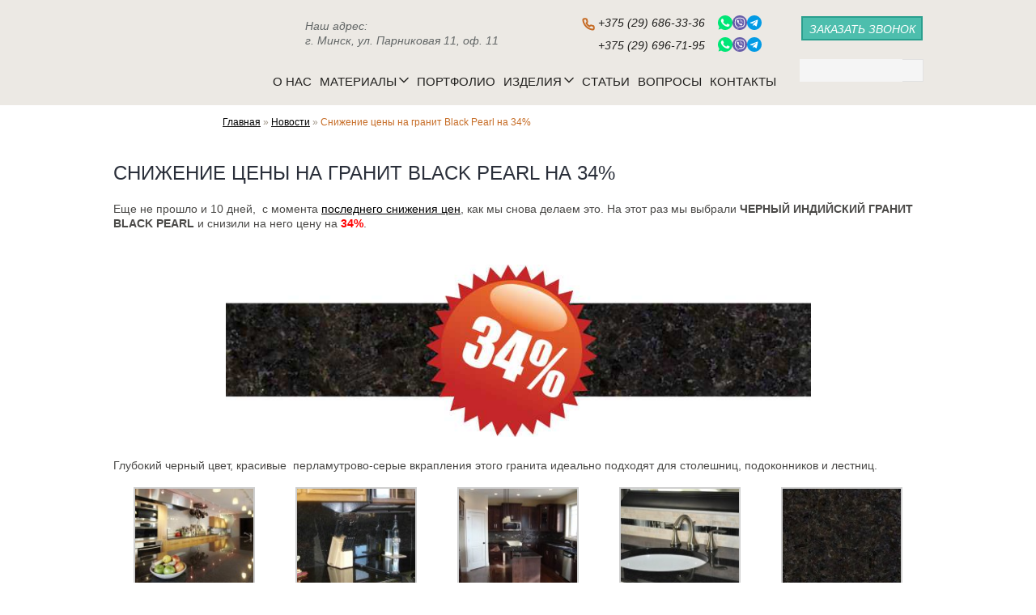

--- FILE ---
content_type: text/html; charset=UTF-8
request_url: https://mrstone.by/snizhenie-tsenyi-na-granit-black-pearl-na-34
body_size: 20629
content:
<!doctype html><html><head><script data-no-optimize="1">var litespeed_docref=sessionStorage.getItem("litespeed_docref");litespeed_docref&&(Object.defineProperty(document,"referrer",{get:function(){return litespeed_docref}}),sessionStorage.removeItem("litespeed_docref"));</script> <meta name="google-site-verification" content="mjSOnyqDe2goMkFGRKn11it3izCMZEO2djwXIg3D40s" /><meta name="yandex-verification" content="979801d62ee2ae83" /><meta charset="utf-8"><link data-optimized="2" rel="stylesheet" href="https://mrstone.by/wp-content/litespeed/css/5392c0b09f15d34569d2e7b77b0e0e5c.css?ver=a1a28" /><meta name="viewport" content="width=device-width, initial-scale=1"><!--[if IE]> <script src="https://mrstone.by/wp-content/themes/misterstone/misterstone/js/html5.js"></script> <![endif]--><!--[if lt IE 9]> <script src="http://ie7-js.googlecode.com/svn/version/2.1(beta4)/IE9.js"></script> <![endif]-->
<!--[if lt IE 9]> <script src="http://html5shim.googlecode.com/svn/trunk/html5.js"></script> <![endif]--> <script type="litespeed/javascript">(function(d){var js,id='powr-js',ref=d.getElementsByTagName('script')[0];if(d.getElementById(id)){return}
js=d.createElement('script');js.id=id;js.async=!0;js.src='//www.powr.io/powr.js';js.setAttribute('powr-token','Y1pa4imEQJ1416566218');js.setAttribute('external-type','wordpress');ref.parentNode.insertBefore(js,ref)}(document))</script> <meta name='robots' content='index, follow, max-image-preview:large, max-snippet:-1, max-video-preview:-1' /><title>Снижение цены на гранит Black Pearl на 34% | Сеть салонов натурального камня MisterStone</title><meta name="description" content="Цены на гранит Black Pearl в в салоне натурального камня «Мистер Стоун». Доступные цены. Гарантия качества. ☎️ Звоните +375 (29) 686-33-36" /><link rel="canonical" href="https://mrstone.by/snizhenie-tsenyi-na-granit-black-pearl-na-34" /><meta property="og:locale" content="ru_RU" /><meta property="og:type" content="article" /><meta property="og:title" content="Снижение цены на гранит Black Pearl на 34% | Сеть салонов натурального камня MisterStone" /><meta property="og:description" content="Цены на гранит Black Pearl в в салоне натурального камня «Мистер Стоун». Доступные цены. Гарантия качества. ☎️ Звоните +375 (29) 686-33-36" /><meta property="og:url" content="https://mrstone.by/snizhenie-tsenyi-na-granit-black-pearl-na-34" /><meta property="og:site_name" content="Сеть салонов натурального камня MisterStone" /><meta property="article:published_time" content="2022-08-12T10:15:45+00:00" /><meta property="article:modified_time" content="2023-08-24T12:25:28+00:00" /><meta property="og:image" content="https://mrstone.by/wp-content/uploads/2015/08/news_black_pearl.jpg" /><meta property="og:image:width" content="250" /><meta property="og:image:height" content="153" /><meta property="og:image:type" content="image/jpeg" /><meta name="author" content="manager" /><meta name="twitter:card" content="summary_large_image" /><meta name="twitter:label1" content="Написано автором" /><meta name="twitter:data1" content="manager" /> <script type="application/ld+json" class="yoast-schema-graph">{"@context":"https://schema.org","@graph":[{"@type":"WebPage","@id":"https://mrstone.by/snizhenie-tsenyi-na-granit-black-pearl-na-34","url":"https://mrstone.by/snizhenie-tsenyi-na-granit-black-pearl-na-34","name":"Снижение цены на гранит Black Pearl на 34% | Сеть салонов натурального камня MisterStone","isPartOf":{"@id":"https://mrstone.by/#website"},"primaryImageOfPage":{"@id":"https://mrstone.by/snizhenie-tsenyi-na-granit-black-pearl-na-34#primaryimage"},"image":{"@id":"https://mrstone.by/snizhenie-tsenyi-na-granit-black-pearl-na-34#primaryimage"},"thumbnailUrl":"https://mrstone.by/wp-content/uploads/2015/08/news_black_pearl.jpg","datePublished":"2022-08-12T10:15:45+00:00","dateModified":"2023-08-24T12:25:28+00:00","author":{"@id":"https://mrstone.by/#/schema/person/2894d50c7dee99583e2375f50db888f8"},"description":"Цены на гранит Black Pearl в в салоне натурального камня «Мистер Стоун». Доступные цены. Гарантия качества. ☎️ Звоните +375 (29) 686-33-36","breadcrumb":{"@id":"https://mrstone.by/snizhenie-tsenyi-na-granit-black-pearl-na-34#breadcrumb"},"inLanguage":"ru-RU","potentialAction":[{"@type":"ReadAction","target":["https://mrstone.by/snizhenie-tsenyi-na-granit-black-pearl-na-34"]}]},{"@type":"ImageObject","inLanguage":"ru-RU","@id":"https://mrstone.by/snizhenie-tsenyi-na-granit-black-pearl-na-34#primaryimage","url":"https://mrstone.by/wp-content/uploads/2015/08/news_black_pearl.jpg","contentUrl":"https://mrstone.by/wp-content/uploads/2015/08/news_black_pearl.jpg","width":250,"height":153,"caption":"news-black-pearl"},{"@type":"BreadcrumbList","@id":"https://mrstone.by/snizhenie-tsenyi-na-granit-black-pearl-na-34#breadcrumb","itemListElement":[{"@type":"ListItem","position":1,"name":"Главное меню","item":"https://mrstone.by/"},{"@type":"ListItem","position":2,"name":"Снижение цены на гранит Black Pearl на 34%"}]},{"@type":"WebSite","@id":"https://mrstone.by/#website","url":"https://mrstone.by/","name":"Салон \"Мистер Стоун\"","description":"Салон Mr. Stone","alternateName":"Салон камня Мистер Стоун","potentialAction":[{"@type":"SearchAction","target":{"@type":"EntryPoint","urlTemplate":"https://mrstone.by/?s={search_term_string}"},"query-input":"required name=search_term_string"}],"inLanguage":"ru-RU"},{"@type":"Person","@id":"https://mrstone.by/#/schema/person/2894d50c7dee99583e2375f50db888f8","name":"manager","image":{"@type":"ImageObject","inLanguage":"ru-RU","@id":"https://mrstone.by/#/schema/person/image/","url":"https://secure.gravatar.com/avatar/4f76a12f3eb806615bdde7a10d062013?s=96&d=mm&r=g","contentUrl":"https://secure.gravatar.com/avatar/4f76a12f3eb806615bdde7a10d062013?s=96&d=mm&r=g","caption":"manager"}}]}</script> <link rel='dns-prefetch' href='//fonts.googleapis.com' /> <script type="litespeed/javascript">window._wpemojiSettings={"baseUrl":"https:\/\/s.w.org\/images\/core\/emoji\/15.0.3\/72x72\/","ext":".png","svgUrl":"https:\/\/s.w.org\/images\/core\/emoji\/15.0.3\/svg\/","svgExt":".svg","source":{"concatemoji":"https:\/\/mrstone.by\/wp-includes\/js\/wp-emoji-release.min.js?ver=6.6.4"}};
/*! This file is auto-generated */
!function(i,n){var o,s,e;function c(e){try{var t={supportTests:e,timestamp:(new Date).valueOf()};sessionStorage.setItem(o,JSON.stringify(t))}catch(e){}}function p(e,t,n){e.clearRect(0,0,e.canvas.width,e.canvas.height),e.fillText(t,0,0);var t=new Uint32Array(e.getImageData(0,0,e.canvas.width,e.canvas.height).data),r=(e.clearRect(0,0,e.canvas.width,e.canvas.height),e.fillText(n,0,0),new Uint32Array(e.getImageData(0,0,e.canvas.width,e.canvas.height).data));return t.every(function(e,t){return e===r[t]})}function u(e,t,n){switch(t){case"flag":return n(e,"\ud83c\udff3\ufe0f\u200d\u26a7\ufe0f","\ud83c\udff3\ufe0f\u200b\u26a7\ufe0f")?!1:!n(e,"\ud83c\uddfa\ud83c\uddf3","\ud83c\uddfa\u200b\ud83c\uddf3")&&!n(e,"\ud83c\udff4\udb40\udc67\udb40\udc62\udb40\udc65\udb40\udc6e\udb40\udc67\udb40\udc7f","\ud83c\udff4\u200b\udb40\udc67\u200b\udb40\udc62\u200b\udb40\udc65\u200b\udb40\udc6e\u200b\udb40\udc67\u200b\udb40\udc7f");case"emoji":return!n(e,"\ud83d\udc26\u200d\u2b1b","\ud83d\udc26\u200b\u2b1b")}return!1}function f(e,t,n){var r="undefined"!=typeof WorkerGlobalScope&&self instanceof WorkerGlobalScope?new OffscreenCanvas(300,150):i.createElement("canvas"),a=r.getContext("2d",{willReadFrequently:!0}),o=(a.textBaseline="top",a.font="600 32px Arial",{});return e.forEach(function(e){o[e]=t(a,e,n)}),o}function t(e){var t=i.createElement("script");t.src=e,t.defer=!0,i.head.appendChild(t)}"undefined"!=typeof Promise&&(o="wpEmojiSettingsSupports",s=["flag","emoji"],n.supports={everything:!0,everythingExceptFlag:!0},e=new Promise(function(e){i.addEventListener("DOMContentLiteSpeedLoaded",e,{once:!0})}),new Promise(function(t){var n=function(){try{var e=JSON.parse(sessionStorage.getItem(o));if("object"==typeof e&&"number"==typeof e.timestamp&&(new Date).valueOf()<e.timestamp+604800&&"object"==typeof e.supportTests)return e.supportTests}catch(e){}return null}();if(!n){if("undefined"!=typeof Worker&&"undefined"!=typeof OffscreenCanvas&&"undefined"!=typeof URL&&URL.createObjectURL&&"undefined"!=typeof Blob)try{var e="postMessage("+f.toString()+"("+[JSON.stringify(s),u.toString(),p.toString()].join(",")+"));",r=new Blob([e],{type:"text/javascript"}),a=new Worker(URL.createObjectURL(r),{name:"wpTestEmojiSupports"});return void(a.onmessage=function(e){c(n=e.data),a.terminate(),t(n)})}catch(e){}c(n=f(s,u,p))}t(n)}).then(function(e){for(var t in e)n.supports[t]=e[t],n.supports.everything=n.supports.everything&&n.supports[t],"flag"!==t&&(n.supports.everythingExceptFlag=n.supports.everythingExceptFlag&&n.supports[t]);n.supports.everythingExceptFlag=n.supports.everythingExceptFlag&&!n.supports.flag,n.DOMReady=!1,n.readyCallback=function(){n.DOMReady=!0}}).then(function(){return e}).then(function(){var e;n.supports.everything||(n.readyCallback(),(e=n.source||{}).concatemoji?t(e.concatemoji):e.wpemoji&&e.twemoji&&(t(e.twemoji),t(e.wpemoji)))}))}((window,document),window._wpemojiSettings)</script> <!--[if IE 8]><link rel='stylesheet' id='wpflowplus-ie8-css' href='https://mrstone.by/wp-content/plugins/wp-imageflow2/css/ie8.css?ver=6.6.4' type='text/css' media='all' />
<![endif]--> <script type="litespeed/javascript" data-src="https://mrstone.by/wp-includes/js/jquery/jquery.min.js?ver=3.7.1" id="jquery-core-js"></script> <script id="wc-add-to-cart-js-extra" type="litespeed/javascript">var wc_add_to_cart_params={"ajax_url":"\/wp-admin\/admin-ajax.php","wc_ajax_url":"\/?wc-ajax=%%endpoint%%","i18n_view_cart":"\u041f\u0440\u043e\u0441\u043c\u043e\u0442\u0440 \u043a\u043e\u0440\u0437\u0438\u043d\u044b","cart_url":"https:\/\/mrstone.by\/cart","is_cart":"","cart_redirect_after_add":"no"}</script> <script id="woocommerce-js-extra" type="litespeed/javascript">var woocommerce_params={"ajax_url":"\/wp-admin\/admin-ajax.php","wc_ajax_url":"\/?wc-ajax=%%endpoint%%"}</script> <link rel="https://api.w.org/" href="https://mrstone.by/wp-json/" /><link rel="alternate" title="JSON" type="application/json" href="https://mrstone.by/wp-json/wp/v2/posts/4258" /><link rel="alternate" title="oEmbed (JSON)" type="application/json+oembed" href="https://mrstone.by/wp-json/oembed/1.0/embed?url=https%3A%2F%2Fmrstone.by%2Fsnizhenie-tsenyi-na-granit-black-pearl-na-34" /><link rel="alternate" title="oEmbed (XML)" type="text/xml+oembed" href="https://mrstone.by/wp-json/oembed/1.0/embed?url=https%3A%2F%2Fmrstone.by%2Fsnizhenie-tsenyi-na-granit-black-pearl-na-34&#038;format=xml" /> <script type="litespeed/javascript">jQuery(window).load(function(){jQuery(".flexslider").fitVids().flexslider({animation:'slide',direction:'horizontal',slideshow:!0,controlNav:!0,directionNav:!1,slideshowSpeed:4000,animationSpeed:600,useCSS:!1,animationLoop:!0,smoothHeight:!0})})</script> <noscript><style>.woocommerce-product-gallery{ opacity: 1 !important; }</style></noscript><link rel="icon" href="https://mrstone.by/wp-content/uploads/2023/05/favicon.png" sizes="32x32" /><link rel="icon" href="https://mrstone.by/wp-content/uploads/2023/05/favicon.png" sizes="192x192" /><link rel="apple-touch-icon" href="https://mrstone.by/wp-content/uploads/2023/05/favicon.png" /><meta name="msapplication-TileImage" content="https://mrstone.by/wp-content/uploads/2023/05/favicon.png" />
 <script type="application/ld+json">{
 "@context": "https://schema.org",
 "@type":"WPHeader",
  "headline": "Мистер Стоун",
  "description": "Изготовление любых изделий из натурального под заказ, монтаж, установка и гарантия. Сеть салонов MrStone"
}</script>  <script type="litespeed/javascript">(function(i,s,o,g,r,a,m){i.GoogleAnalyticsObject=r;i[r]=i[r]||function(){(i[r].q=i[r].q||[]).push(arguments)},i[r].l=1*new Date();a=s.createElement(o),m=s.getElementsByTagName(o)[0];a.async=1;a.src=g;m.parentNode.insertBefore(a,m)})(window,document,'script','//www.google-analytics.com/analytics.js','ga');ga('create','UA-55573754-1','auto');ga('send','pageview')</script> <meta name='yandex-verification' content='7662b477d9b9adbc' /></head><body class="post-template-default single single-post postid-4258 single-format-standard theme-misterstone/misterstone post-template post-template-news-theme-php woocommerce-no-js metaslider-plugin wpc_show_open_close_button"><div class="wrapper"><header class="header_upper"><div class="wrapper-width">
<a title="Сеть салонов натурального камня MisterStone"
href="https://mrstone.by/" rel="home"><div class="logo"></div>
</a><div class="header"><div class="header-top"><div class="address"><div class="address-italic" style="font-size: 14px;"><div>
Наш адрес:</div><div>г. Минск, ул. Парниковая 11, оф. 11</div></div><div class="address-phones"><div><div class="ga_ym_t" style="
margin-bottom: 10px;
"><i class="icon-item-links icon-item-link--phone"></i><a class="header-nav__sublink" href="tel:+375296863336" style="float: left;">+375 (29) 686-33-36</a><div class="footer__group-icons-social">
<a class="icon-link-social icon-link-social--whatsapp" href="https://wa.me/375296863336"></a>
<a class="icon-link-social icon-link-social--viber" href="viber://chat?number=+375296863336"></a>
<a class="icon-link-social icon-link-social--telegram" href="https://t.me/+375296863336"></a></div></div><div class="ga_ym_t header_social_wrapper"><a class="header-nav__sublink" href="tel:+375296967195" style="margin-bottom: 8px; float: left;">+375 (29) 696-71-95</a><div class="footer__group-icons-social">
<a class="icon-link-social icon-link-social--whatsapp" href="https://wa.me/375296967195"></a>
<a class="icon-link-social icon-link-social--viber" href="viber://chat?number=+375296967195"></a>
<a class="icon-link-social icon-link-social--telegram" href="https://t.me/+375296967195"></a></div></div></div></div>
<a href="#order-call" class="order fancybox">заказать звонок</a><div style="display: none;" class="fancybox-hidden"><div id="order-call"><div class="wpcf7 no-js" id="wpcf7-f39-o1" lang="ru-RU" dir="ltr"><div class="screen-reader-response"><p role="status" aria-live="polite" aria-atomic="true"></p><ul></ul></div><form action="/snizhenie-tsenyi-na-granit-black-pearl-na-34#wpcf7-f39-o1" method="post" class="wpcf7-form init" aria-label="Контактная форма" novalidate="novalidate" data-status="init"><div style="display: none;">
<input type="hidden" name="_wpcf7" value="39" />
<input type="hidden" name="_wpcf7_version" value="5.8.7" />
<input type="hidden" name="_wpcf7_locale" value="ru_RU" />
<input type="hidden" name="_wpcf7_unit_tag" value="wpcf7-f39-o1" />
<input type="hidden" name="_wpcf7_container_post" value="0" />
<input type="hidden" name="_wpcf7_posted_data_hash" value="" />
<input type="hidden" name="_wpcf7dtx_version" value="5.0.2" />
<input type="hidden" name="_wpcf7_recaptcha_response" value="" /></div><p><span class="wpcf7-form-control-wrap" data-name="name"><input size="40" class="wpcf7-form-control wpcf7-text wpcf7-validates-as-required" aria-required="true" aria-invalid="false" placeholder="Ваше имя" value="" type="text" name="name" /></span><br />
<span class="wpcf7-form-control-wrap" data-name="phone"><input size="40" class="wpcf7-form-control wpcf7-tel wpcf7-validates-as-required wpcf7-text wpcf7-validates-as-tel" aria-required="true" aria-invalid="false" placeholder="Номер телефона" value="" type="tel" name="phone" /></span><br />
<span class="wpcf7-form-control-wrap" data-name="message"><textarea cols="40" rows="10" class="wpcf7-form-control wpcf7-textarea textarea" aria-invalid="false" placeholder="Сообщение" name="message"></textarea></span></p><div class="privacy_policy"><p><label><br />
<span class="wpcf7-form-control-wrap" data-name="acceptance-519"><span class="wpcf7-form-control wpcf7-acceptance"><span class="wpcf7-list-item"><input type="checkbox" name="acceptance-519" value="1" aria-invalid="false" /></span></span></span> <span>Согласен с <a href="https://mrstone.by/politika-konfidenczialnosti-obrabotki-personalnyh-dannyh" target="_blank">политикой конфиденциальности</a></span></label></p></div><p><input class="wpcf7-form-control wpcf7-submit has-spinner order" type="submit" value="заказать звонок" /><br />
<span class="wpcf7-form-control-wrap" data-name="hidden_url"><input size="40" class="wpcf7-form-control wpcf7-text hidden-field" aria-invalid="false" value="" type="text" name="hidden_url" /></span><br />
<span class="wpcf7-form-control-wrap" data-name="hidden_name"><input size="40" class="wpcf7-form-control wpcf7-text hidden-field" aria-invalid="false" value="" type="text" name="hidden_name" /></span><br />
<span class="wpcf7-form-control-wrap SKU" data-name="SKU"><input type="hidden" name="SKU" class="wpcf7-form-control wpcf7-hidden wpcf7dtx wpcf7dtx-hidden" aria-invalid="false"></span></p><div class="wpcf7-response-output" aria-hidden="true"></div></form></div></div></div></div></div> <script type="litespeed/javascript">function openMenu(){const cont=document.querySelector('.burgerqqqqq');cont.classList.toggle('open')}</script> <script type="litespeed/javascript">function countRabbits(){const cont2=document.querySelector('.search-form');cont2.classList.toggle('open')}</script>  <script type="litespeed/javascript">jQuery(document).ready(function(){})</script> <div class="header-bottom"><div class="burger" onclick="openMenu()"></div><div class="burgerqqqqq" style="display: none;"><nav class="main-menu-2"><ul id="menu-main-menu" class="menu"><li id="menu-item-36" class="menu-item menu-item-type-post_type menu-item-object-page menu-item-36"><a href="https://mrstone.by/o-nas">O нас<i class="fa fa-chevron-down"></i></a></li><li id="menu-item-6107" class="menu-item menu-item-type-custom menu-item-object-custom menu-item-has-children menu-item-6107"><a href="https://mrstone.by/katalog/kamni">Материалы<i class="fa fa-chevron-down"></i></a><ul class="sub-menu"><li id="menu-item-6804" class="menu-item menu-item-type-taxonomy menu-item-object-product_cat menu-item-6804"><a href="https://mrstone.by/katalog/kamni/granit">Гранит<i class="fa fa-chevron-down"></i></a></li><li id="menu-item-6855" class="menu-item menu-item-type-taxonomy menu-item-object-product_cat menu-item-6855"><a href="https://mrstone.by/katalog/kamni/mramor">Мрамор<i class="fa fa-chevron-down"></i></a></li><li id="menu-item-6856" class="menu-item menu-item-type-taxonomy menu-item-object-product_cat menu-item-6856"><a href="https://mrstone.by/katalog/kamni/oniks">Оникс<i class="fa fa-chevron-down"></i></a></li><li id="menu-item-6858" class="menu-item menu-item-type-taxonomy menu-item-object-product_cat menu-item-6858"><a href="https://mrstone.by/katalog/kamni/travertin">Травертин<i class="fa fa-chevron-down"></i></a></li><li id="menu-item-6853" class="menu-item menu-item-type-taxonomy menu-item-object-product_cat menu-item-6853"><a href="https://mrstone.by/katalog/kamni/kompozit-kvarcza">Композит кварца<i class="fa fa-chevron-down"></i></a></li><li id="menu-item-6866" class="menu-item menu-item-type-taxonomy menu-item-object-product_cat menu-item-6866"><a href="https://mrstone.by/katalog/kamni/eksklyuzivnye-kollekczii">Эксклюзивные коллекции<i class="fa fa-chevron-down"></i></a></li></ul></li><li id="menu-item-175" class="menu-item menu-item-type-taxonomy menu-item-object-category menu-item-175"><a href="https://mrstone.by/category/nashi-rabotyi">Портфолио<i class="fa fa-chevron-down"></i></a></li><li id="menu-item-6106" class="menu-item menu-item-type-custom menu-item-object-custom menu-item-has-children menu-item-6106"><a href="https://mrstone.by/katalog/izdeliya">Изделия<i class="fa fa-chevron-down"></i></a><ul class="sub-menu"><li id="menu-item-6884" class="menu-item menu-item-type-taxonomy menu-item-object-product_cat menu-item-6884"><a href="https://mrstone.by/katalog/izdeliya/otlivy-iz-kamnya">Отливы из камня<i class="fa fa-chevron-down"></i></a></li><li id="menu-item-6883" class="menu-item menu-item-type-taxonomy menu-item-object-product_cat menu-item-6883"><a href="https://mrstone.by/katalog/izdeliya/podokonniki-iz-kamnya">Подоконники из камня<i class="fa fa-chevron-down"></i></a></li><li id="menu-item-6882" class="menu-item menu-item-type-taxonomy menu-item-object-product_cat menu-item-6882"><a href="https://mrstone.by/katalog/izdeliya/plitka-iz-kamnya">Плитка из камня<i class="fa fa-chevron-down"></i></a></li><li id="menu-item-6881" class="menu-item menu-item-type-taxonomy menu-item-object-product_cat menu-item-6881"><a href="https://mrstone.by/katalog/izdeliya/mozaiki-i-panno">Мозаики и панно<i class="fa fa-chevron-down"></i></a></li><li id="menu-item-6880" class="menu-item menu-item-type-taxonomy menu-item-object-product_cat menu-item-6880"><a href="https://mrstone.by/katalog/izdeliya/lestniczy-i-stupeni-iz-kamnya">Лестницы и ступени из камня<i class="fa fa-chevron-down"></i></a></li><li id="menu-item-6879" class="menu-item menu-item-type-taxonomy menu-item-object-product_cat menu-item-6879"><a href="https://mrstone.by/katalog/izdeliya/barbekyu-iz-kamnya">Барбекю из камня<i class="fa fa-chevron-down"></i></a></li><li id="menu-item-6878" class="menu-item menu-item-type-taxonomy menu-item-object-product_cat menu-item-6878"><a href="https://mrstone.by/katalog/izdeliya/kaminy-iz-kamnya">Камины из камня<i class="fa fa-chevron-down"></i></a></li><li id="menu-item-6877" class="menu-item menu-item-type-taxonomy menu-item-object-product_cat menu-item-6877"><a href="https://mrstone.by/katalog/izdeliya/vannye-iz-kamnya">Ванны из камня<i class="fa fa-chevron-down"></i></a></li><li id="menu-item-6876" class="menu-item menu-item-type-taxonomy menu-item-object-product_cat menu-item-6876"><a href="https://mrstone.by/katalog/izdeliya/barnye-stojki-iz-kamnya">Барные стойки из камня<i class="fa fa-chevron-down"></i></a></li><li id="menu-item-6875" class="menu-item menu-item-type-taxonomy menu-item-object-product_cat menu-item-6875"><a href="https://mrstone.by/katalog/izdeliya/stoleshniczy-iz-kamnya">Столешницы из камня<i class="fa fa-chevron-down"></i></a></li><li id="menu-item-6874" class="menu-item menu-item-type-taxonomy menu-item-object-product_cat menu-item-6874"><a href="https://mrstone.by/katalog/izdeliya/rakoviny-iz-kamnya">Раковины из камня<i class="fa fa-chevron-down"></i></a></li><li id="menu-item-6873" class="menu-item menu-item-type-taxonomy menu-item-object-product_cat menu-item-6873"><a href="https://mrstone.by/katalog/izdeliya/skulptury-iz-kamnya">Скульптуры из камня<i class="fa fa-chevron-down"></i></a></li><li id="menu-item-6872" class="menu-item menu-item-type-taxonomy menu-item-object-product_cat menu-item-6872"><a href="https://mrstone.by/katalog/izdeliya/fontany-iz-kamnya">Фонтаны из камня<i class="fa fa-chevron-down"></i></a></li><li id="menu-item-6871" class="menu-item menu-item-type-taxonomy menu-item-object-product_cat menu-item-6871"><a href="https://mrstone.by/katalog/izdeliya/kolonny-iz-kamnya">Колонны из камня<i class="fa fa-chevron-down"></i></a></li><li id="menu-item-6870" class="menu-item menu-item-type-taxonomy menu-item-object-product_cat menu-item-6870"><a href="https://mrstone.by/katalog/izdeliya/vazy-iz-kamnya">Вазы из камня<i class="fa fa-chevron-down"></i></a></li></ul></li><li id="menu-item-1544" class="menu-item menu-item-type-taxonomy menu-item-object-category menu-item-1544"><a href="https://mrstone.by/category/stati">Статьи<i class="fa fa-chevron-down"></i></a></li><li id="menu-item-4566" class="menu-item menu-item-type-taxonomy menu-item-object-category menu-item-4566"><a href="https://mrstone.by/category/vopros-otvet">Вопросы<i class="fa fa-chevron-down"></i></a></li><li id="menu-item-33" class="menu-item menu-item-type-post_type menu-item-object-page menu-item-33"><a href="https://mrstone.by/kontakty">Контакты<i class="fa fa-chevron-down"></i></a></li></ul></nav><div class="address-phones">
<img data-lazyloaded="1" src="[data-uri]" width="24" height="24" data-src="/wp-content/uploads/2024/05/phone.png" alt=""><div><div class="ga_ym_t">+375 (29) <span>686-33-36</span></div><div class="ga_ym_t header_social_wrapper">+375 (29) <span>696-71-95</span></div>
<a class="icon-link-social icon-link-social--whatsapp2" href="https://wa.me/375296967195"><img data-lazyloaded="1" src="[data-uri]" width="18" height="18" data-src="https://dev.mrstone.by/wp-content/uploads/2024/05/clip-path-group1.png" alt=""></a>
<a class="icon-link-social icon-link-social--viber2" href="viber://chat?number=+375296967195"><img data-lazyloaded="1" src="[data-uri]" width="18" height="18" data-src="https://dev.mrstone.by/wp-content/uploads/2024/05/clip-path-group.png" alt=""></a>
<a class="icon-link-social icon-link-social--telegram2" href="https://t.me/375296967195"><img data-lazyloaded="1" src="[data-uri]" width="18" height="18" data-src="https://dev.mrstone.by/wp-content/uploads/2024/05/tg.png" alt=""></a></div></div><div class="phones-mobile2 phones-mobile3">
<a href="#order-call" class="order fancybox">заказать звонок</a></div></div><nav class="main-menu"><ul id="menu-main-menu-1" class="menu"><li class="menu-item menu-item-type-post_type menu-item-object-page menu-item-36"><a href="https://mrstone.by/o-nas">O нас<img data-lazyloaded="1" src="[data-uri]" width="12" height="13" data-src="/wp-content/uploads/2024/07/iconamoon_arrow-up-2-light.png" alt=""></a></li><li class="menu-item menu-item-type-custom menu-item-object-custom menu-item-has-children menu-item-6107"><a href="https://mrstone.by/katalog/kamni">Материалы<img data-lazyloaded="1" src="[data-uri]" width="12" height="13" data-src="/wp-content/uploads/2024/07/iconamoon_arrow-up-2-light.png" alt=""></a><ul class="sub-menu"><li class="menu-item menu-item-type-taxonomy menu-item-object-product_cat menu-item-6804"><a href="https://mrstone.by/katalog/kamni/granit">Гранит<img data-lazyloaded="1" src="[data-uri]" width="12" height="13" data-src="/wp-content/uploads/2024/07/iconamoon_arrow-up-2-light.png" alt=""></a></li><li class="menu-item menu-item-type-taxonomy menu-item-object-product_cat menu-item-6855"><a href="https://mrstone.by/katalog/kamni/mramor">Мрамор<img data-lazyloaded="1" src="[data-uri]" width="12" height="13" data-src="/wp-content/uploads/2024/07/iconamoon_arrow-up-2-light.png" alt=""></a></li><li class="menu-item menu-item-type-taxonomy menu-item-object-product_cat menu-item-6856"><a href="https://mrstone.by/katalog/kamni/oniks">Оникс<img data-lazyloaded="1" src="[data-uri]" width="12" height="13" data-src="/wp-content/uploads/2024/07/iconamoon_arrow-up-2-light.png" alt=""></a></li><li class="menu-item menu-item-type-taxonomy menu-item-object-product_cat menu-item-6858"><a href="https://mrstone.by/katalog/kamni/travertin">Травертин<img data-lazyloaded="1" src="[data-uri]" width="12" height="13" data-src="/wp-content/uploads/2024/07/iconamoon_arrow-up-2-light.png" alt=""></a></li><li class="menu-item menu-item-type-taxonomy menu-item-object-product_cat menu-item-6853"><a href="https://mrstone.by/katalog/kamni/kompozit-kvarcza">Композит кварца<img data-lazyloaded="1" src="[data-uri]" width="12" height="13" data-src="/wp-content/uploads/2024/07/iconamoon_arrow-up-2-light.png" alt=""></a></li><li class="menu-item menu-item-type-taxonomy menu-item-object-product_cat menu-item-6866"><a href="https://mrstone.by/katalog/kamni/eksklyuzivnye-kollekczii">Эксклюзивные коллекции<img data-lazyloaded="1" src="[data-uri]" width="12" height="13" data-src="/wp-content/uploads/2024/07/iconamoon_arrow-up-2-light.png" alt=""></a></li></ul></li><li class="menu-item menu-item-type-taxonomy menu-item-object-category menu-item-175"><a href="https://mrstone.by/category/nashi-rabotyi">Портфолио<img data-lazyloaded="1" src="[data-uri]" width="12" height="13" data-src="/wp-content/uploads/2024/07/iconamoon_arrow-up-2-light.png" alt=""></a></li><li class="menu-item menu-item-type-custom menu-item-object-custom menu-item-has-children menu-item-6106"><a href="https://mrstone.by/katalog/izdeliya">Изделия<img data-lazyloaded="1" src="[data-uri]" width="12" height="13" data-src="/wp-content/uploads/2024/07/iconamoon_arrow-up-2-light.png" alt=""></a><ul class="sub-menu"><li class="menu-item menu-item-type-taxonomy menu-item-object-product_cat menu-item-6884"><a href="https://mrstone.by/katalog/izdeliya/otlivy-iz-kamnya">Отливы из камня<img data-lazyloaded="1" src="[data-uri]" width="12" height="13" data-src="/wp-content/uploads/2024/07/iconamoon_arrow-up-2-light.png" alt=""></a></li><li class="menu-item menu-item-type-taxonomy menu-item-object-product_cat menu-item-6883"><a href="https://mrstone.by/katalog/izdeliya/podokonniki-iz-kamnya">Подоконники из камня<img data-lazyloaded="1" src="[data-uri]" width="12" height="13" data-src="/wp-content/uploads/2024/07/iconamoon_arrow-up-2-light.png" alt=""></a></li><li class="menu-item menu-item-type-taxonomy menu-item-object-product_cat menu-item-6882"><a href="https://mrstone.by/katalog/izdeliya/plitka-iz-kamnya">Плитка из камня<img data-lazyloaded="1" src="[data-uri]" width="12" height="13" data-src="/wp-content/uploads/2024/07/iconamoon_arrow-up-2-light.png" alt=""></a></li><li class="menu-item menu-item-type-taxonomy menu-item-object-product_cat menu-item-6881"><a href="https://mrstone.by/katalog/izdeliya/mozaiki-i-panno">Мозаики и панно<img data-lazyloaded="1" src="[data-uri]" width="12" height="13" data-src="/wp-content/uploads/2024/07/iconamoon_arrow-up-2-light.png" alt=""></a></li><li class="menu-item menu-item-type-taxonomy menu-item-object-product_cat menu-item-6880"><a href="https://mrstone.by/katalog/izdeliya/lestniczy-i-stupeni-iz-kamnya">Лестницы и ступени из камня<img data-lazyloaded="1" src="[data-uri]" width="12" height="13" data-src="/wp-content/uploads/2024/07/iconamoon_arrow-up-2-light.png" alt=""></a></li><li class="menu-item menu-item-type-taxonomy menu-item-object-product_cat menu-item-6879"><a href="https://mrstone.by/katalog/izdeliya/barbekyu-iz-kamnya">Барбекю из камня<img data-lazyloaded="1" src="[data-uri]" width="12" height="13" data-src="/wp-content/uploads/2024/07/iconamoon_arrow-up-2-light.png" alt=""></a></li><li class="menu-item menu-item-type-taxonomy menu-item-object-product_cat menu-item-6878"><a href="https://mrstone.by/katalog/izdeliya/kaminy-iz-kamnya">Камины из камня<img data-lazyloaded="1" src="[data-uri]" width="12" height="13" data-src="/wp-content/uploads/2024/07/iconamoon_arrow-up-2-light.png" alt=""></a></li><li class="menu-item menu-item-type-taxonomy menu-item-object-product_cat menu-item-6877"><a href="https://mrstone.by/katalog/izdeliya/vannye-iz-kamnya">Ванны из камня<img data-lazyloaded="1" src="[data-uri]" width="12" height="13" data-src="/wp-content/uploads/2024/07/iconamoon_arrow-up-2-light.png" alt=""></a></li><li class="menu-item menu-item-type-taxonomy menu-item-object-product_cat menu-item-6876"><a href="https://mrstone.by/katalog/izdeliya/barnye-stojki-iz-kamnya">Барные стойки из камня<img data-lazyloaded="1" src="[data-uri]" width="12" height="13" data-src="/wp-content/uploads/2024/07/iconamoon_arrow-up-2-light.png" alt=""></a></li><li class="menu-item menu-item-type-taxonomy menu-item-object-product_cat menu-item-6875"><a href="https://mrstone.by/katalog/izdeliya/stoleshniczy-iz-kamnya">Столешницы из камня<img data-lazyloaded="1" src="[data-uri]" width="12" height="13" data-src="/wp-content/uploads/2024/07/iconamoon_arrow-up-2-light.png" alt=""></a></li><li class="menu-item menu-item-type-taxonomy menu-item-object-product_cat menu-item-6874"><a href="https://mrstone.by/katalog/izdeliya/rakoviny-iz-kamnya">Раковины из камня<img data-lazyloaded="1" src="[data-uri]" width="12" height="13" data-src="/wp-content/uploads/2024/07/iconamoon_arrow-up-2-light.png" alt=""></a></li><li class="menu-item menu-item-type-taxonomy menu-item-object-product_cat menu-item-6873"><a href="https://mrstone.by/katalog/izdeliya/skulptury-iz-kamnya">Скульптуры из камня<img data-lazyloaded="1" src="[data-uri]" width="12" height="13" data-src="/wp-content/uploads/2024/07/iconamoon_arrow-up-2-light.png" alt=""></a></li><li class="menu-item menu-item-type-taxonomy menu-item-object-product_cat menu-item-6872"><a href="https://mrstone.by/katalog/izdeliya/fontany-iz-kamnya">Фонтаны из камня<img data-lazyloaded="1" src="[data-uri]" width="12" height="13" data-src="/wp-content/uploads/2024/07/iconamoon_arrow-up-2-light.png" alt=""></a></li><li class="menu-item menu-item-type-taxonomy menu-item-object-product_cat menu-item-6871"><a href="https://mrstone.by/katalog/izdeliya/kolonny-iz-kamnya">Колонны из камня<img data-lazyloaded="1" src="[data-uri]" width="12" height="13" data-src="/wp-content/uploads/2024/07/iconamoon_arrow-up-2-light.png" alt=""></a></li><li class="menu-item menu-item-type-taxonomy menu-item-object-product_cat menu-item-6870"><a href="https://mrstone.by/katalog/izdeliya/vazy-iz-kamnya">Вазы из камня<img data-lazyloaded="1" src="[data-uri]" width="12" height="13" data-src="/wp-content/uploads/2024/07/iconamoon_arrow-up-2-light.png" alt=""></a></li></ul></li><li class="menu-item menu-item-type-taxonomy menu-item-object-category menu-item-1544"><a href="https://mrstone.by/category/stati">Статьи<img data-lazyloaded="1" src="[data-uri]" width="12" height="13" data-src="/wp-content/uploads/2024/07/iconamoon_arrow-up-2-light.png" alt=""></a></li><li class="menu-item menu-item-type-taxonomy menu-item-object-category menu-item-4566"><a href="https://mrstone.by/category/vopros-otvet">Вопросы<img data-lazyloaded="1" src="[data-uri]" width="12" height="13" data-src="/wp-content/uploads/2024/07/iconamoon_arrow-up-2-light.png" alt=""></a></li><li class="menu-item menu-item-type-post_type menu-item-object-page menu-item-33"><a href="https://mrstone.by/kontakty">Контакты<img data-lazyloaded="1" src="[data-uri]" width="12" height="13" data-src="/wp-content/uploads/2024/07/iconamoon_arrow-up-2-light.png" alt=""></a></li></ul></nav><form name="search" action="https://mrstone.by/" method="get" class="search-form">
<input type="text" value="" name="s" placeholder=" " class="input">
<button type="submit" class="button"> </button></form><a href="#" class="header_search" onclick="countRabbits()"><img data-lazyloaded="1" src="[data-uri]" width="13" height="13" data-src="/wp-content/themes/misterstone/misterstone/img/loup.png" alt=""></a></div><div class="phones-mobile2"><div class="address-phones2"><div><a href="tel:+375296863336">+375 (29)                    <span>686-33-36 </span></a></div><div><a href="tel:+375296967195">+375 (29)                    <span>696-71-95</span></a></div></div>
<a href="#order-call" class="order fancybox">заказать&nbsp;звонок</a></div></div></div> <script type='application/ld+json'>{
  "@context": "http://www.schema.org",
  "@type": "Organization",
  "name": "Сеть салонов натурального камня MisterStone",
  "url": "https://mrstone.by/",
  "description": "Натуральный камень, огромный выбор продукции и моделей, купить натуральньный камень по доступной цене в нашем магазине",
  "address": {
    "@type": "PostalAddress",
    "streetAddress": "ул. Парниковая, д.11",
    "addressLocality": "Минск",
    "addressRegion": "Минский",
    "postalCode": "220114 ",
    "addressCountry": "Беларусь"
  },
  "contactPoint": {
    "@type": "ContactPoint",
    "telephone": "+375 29 686 33 36"
  }
}</script> <script type="application/ld+json">{
  "@context": "http://schema.org/",
  "@type": "LocalBusiness",
  "name": "MrStone",
  "telephone": "+375 29 386 33 36",
  "url": "https://mrstone.by/",
  "address": {
    "@type": "PostalAddress",
    "streetAddress": "ул. Парниковая, д.11",
    "addressLocality": "Минск",
    "addressRegion": "Минский",
    "postalCode": "220114 ",
    "addressCountry": "Belarus"
  },
  "openingHoursSpecification":
    {
      "@type": "OpeningHoursSpecification",
      "dayOfWeek": ["Monday", "Tuesday", "Wednesday", "Thursday", "Friday"],
      "opens": "09:00",
      "closes": "17:30"
    }
}</script> </header><div class="content"><div class="breadcrumbs" xmlns:v="http://rdf.data-vocabulary.org/#">
<span typeof="v:Breadcrumb"><a rel="v:url" property="v:title" title="Перейти к Сеть салонов натурального камня MisterStone." href="https://mrstone.by" class="home">Главная</a></span> &raquo; <span typeof="v:Breadcrumb"><a rel="v:url" property="v:title" title="Перейти к рубрике Новости" href="https://mrstone.by/category/novosti" class="taxonomy category">Новости</a></span> &raquo; <span typeof="v:Breadcrumb"><span property="v:title">Снижение цены на гранит Black Pearl на  34%</span></span></div><h1 class="page-title">Снижение цены на гранит Black Pearl на  34%</h1><div class="content-inner"><p>Еще не прошло и 10 дней,  с момента <a href="https://mrstone.by/myi-snizili-tsenu-na-3-populyarnyih-kamnya">последнего снижения цен</a>, как мы снова делаем это. На этот раз мы выбрали <strong>черный индийский гранит Black Pearl</strong> и снизили на него цену на <strong><span style="color: #ff0000;">34%</span></strong>.</p><p><span id="more-4258"></span></p><p><img data-lazyloaded="1" src="[data-uri]" fetchpriority="high" decoding="async" class=" wp-image-4260 aligncenter" data-src="https://mrstone.by/wp-content/uploads/2015/08/sale_black-pearl.jpg" alt="sale_black-pearl" width="723" height="213" data-srcset="https://mrstone.by/wp-content/uploads/2015/08/sale_black-pearl.jpg 900w, https://mrstone.by/wp-content/uploads/2015/08/sale_black-pearl-600x177.jpg 600w, https://mrstone.by/wp-content/uploads/2015/08/sale_black-pearl-300x88.jpg 300w" data-sizes="(max-width: 723px) 100vw, 723px" /></p><p>Глубокий черный цвет, красивые  перламутрово-серые вкрапления этого гранита идеально подходят для столешниц, подоконников и лестниц.</p><div id='gallery-1' class='gallery galleryid-4258 gallery-columns-5 gallery-size-thumbnail'><dl class='gallery-item'><dt class='gallery-icon landscape'>
<a href='https://mrstone.by/wp-content/uploads/2015/08/black-pearl-4.jpg'><img data-lazyloaded="1" src="[data-uri]" decoding="async" width="150" height="150" data-src="https://mrstone.by/wp-content/uploads/2015/08/black-pearl-4-150x150.jpg" class="attachment-thumbnail size-thumbnail" alt="Гранит Black Pearl" data-srcset="https://mrstone.by/wp-content/uploads/2015/08/black-pearl-4-150x150.jpg 150w, https://mrstone.by/wp-content/uploads/2015/08/black-pearl-4-100x100.jpg 100w, https://mrstone.by/wp-content/uploads/2015/08/black-pearl-4-50x50.jpg 50w, https://mrstone.by/wp-content/uploads/2015/08/black-pearl-4-111x111.jpg 111w, https://mrstone.by/wp-content/uploads/2015/08/black-pearl-4-140x140.jpg 140w, https://mrstone.by/wp-content/uploads/2015/08/black-pearl-4-490x490.jpg 490w, https://mrstone.by/wp-content/uploads/2015/08/black-pearl-4-400x400.jpg 400w, https://mrstone.by/wp-content/uploads/2015/08/black-pearl-4-75x75.jpg 75w" data-sizes="(max-width: 150px) 100vw, 150px" /></a></dt></dl><dl class='gallery-item'><dt class='gallery-icon landscape'>
<a href='https://mrstone.by/wp-content/uploads/2015/08/black-pearl-3.jpg'><img data-lazyloaded="1" src="[data-uri]" decoding="async" width="150" height="150" data-src="https://mrstone.by/wp-content/uploads/2015/08/black-pearl-3-150x150.jpg" class="attachment-thumbnail size-thumbnail" alt="Гранит Black Pearl" data-srcset="https://mrstone.by/wp-content/uploads/2015/08/black-pearl-3-150x150.jpg 150w, https://mrstone.by/wp-content/uploads/2015/08/black-pearl-3-100x100.jpg 100w, https://mrstone.by/wp-content/uploads/2015/08/black-pearl-3-50x50.jpg 50w, https://mrstone.by/wp-content/uploads/2015/08/black-pearl-3-111x111.jpg 111w, https://mrstone.by/wp-content/uploads/2015/08/black-pearl-3-140x140.jpg 140w, https://mrstone.by/wp-content/uploads/2015/08/black-pearl-3-400x400.jpg 400w, https://mrstone.by/wp-content/uploads/2015/08/black-pearl-3-75x75.jpg 75w" data-sizes="(max-width: 150px) 100vw, 150px" /></a></dt></dl><dl class='gallery-item'><dt class='gallery-icon landscape'>
<a href='https://mrstone.by/wp-content/uploads/2015/08/black-pearl-2.jpg'><img data-lazyloaded="1" src="[data-uri]" loading="lazy" decoding="async" width="150" height="150" data-src="https://mrstone.by/wp-content/uploads/2015/08/black-pearl-2-150x150.jpg" class="attachment-thumbnail size-thumbnail" alt="Гранит Black Pearl" data-srcset="https://mrstone.by/wp-content/uploads/2015/08/black-pearl-2-150x150.jpg 150w, https://mrstone.by/wp-content/uploads/2015/08/black-pearl-2-100x100.jpg 100w, https://mrstone.by/wp-content/uploads/2015/08/black-pearl-2-50x50.jpg 50w, https://mrstone.by/wp-content/uploads/2015/08/black-pearl-2-111x111.jpg 111w, https://mrstone.by/wp-content/uploads/2015/08/black-pearl-2-140x140.jpg 140w, https://mrstone.by/wp-content/uploads/2015/08/black-pearl-2-490x490.jpg 490w, https://mrstone.by/wp-content/uploads/2015/08/black-pearl-2-400x400.jpg 400w, https://mrstone.by/wp-content/uploads/2015/08/black-pearl-2-75x75.jpg 75w" data-sizes="(max-width: 150px) 100vw, 150px" /></a></dt></dl><dl class='gallery-item'><dt class='gallery-icon landscape'>
<a href='https://mrstone.by/wp-content/uploads/2015/08/black-pearl-1.jpg'><img data-lazyloaded="1" src="[data-uri]" loading="lazy" decoding="async" width="150" height="150" data-src="https://mrstone.by/wp-content/uploads/2015/08/black-pearl-1-150x150.jpg" class="attachment-thumbnail size-thumbnail" alt="Гранит Black Pearl" data-srcset="https://mrstone.by/wp-content/uploads/2015/08/black-pearl-1-150x150.jpg 150w, https://mrstone.by/wp-content/uploads/2015/08/black-pearl-1-100x100.jpg 100w, https://mrstone.by/wp-content/uploads/2015/08/black-pearl-1-50x50.jpg 50w, https://mrstone.by/wp-content/uploads/2015/08/black-pearl-1-111x111.jpg 111w, https://mrstone.by/wp-content/uploads/2015/08/black-pearl-1-140x140.jpg 140w, https://mrstone.by/wp-content/uploads/2015/08/black-pearl-1-490x490.jpg 490w, https://mrstone.by/wp-content/uploads/2015/08/black-pearl-1-400x400.jpg 400w, https://mrstone.by/wp-content/uploads/2015/08/black-pearl-1-75x75.jpg 75w" data-sizes="(max-width: 150px) 100vw, 150px" /></a></dt></dl><dl class='gallery-item'><dt class='gallery-icon landscape'>
<a href='https://mrstone.by/wp-content/uploads/2015/08/black-pearl-5.jpg'><img data-lazyloaded="1" src="[data-uri]" loading="lazy" decoding="async" width="150" height="150" data-src="https://mrstone.by/wp-content/uploads/2015/08/black-pearl-5-150x150.jpg" class="attachment-thumbnail size-thumbnail" alt="Гранит Black Pearl" data-srcset="https://mrstone.by/wp-content/uploads/2015/08/black-pearl-5-150x150.jpg 150w, https://mrstone.by/wp-content/uploads/2015/08/black-pearl-5-100x100.jpg 100w, https://mrstone.by/wp-content/uploads/2015/08/black-pearl-5-50x50.jpg 50w, https://mrstone.by/wp-content/uploads/2015/08/black-pearl-5-111x111.jpg 111w, https://mrstone.by/wp-content/uploads/2015/08/black-pearl-5-140x140.jpg 140w, https://mrstone.by/wp-content/uploads/2015/08/black-pearl-5-400x400.jpg 400w, https://mrstone.by/wp-content/uploads/2015/08/black-pearl-5-75x75.jpg 75w" data-sizes="(max-width: 150px) 100vw, 150px" /></a></dt></dl><br style="clear: both" /></div><p>&nbsp;</p><p>&nbsp;</p></div></div><footer><div class="main-footer"><div class="footer-call"><div class="footer-call-left"><h3>Получить бесплатную консультацию</h3><div>
Оставьте свои данные и консультант нашей сети салонов свяжется с вами в ближайшее время</div><a href="#us-call" class="order fancybox">Получить консультацию</a><div style="display: none;" class="fancybox-hidden"><div id="us-call"><div class="wpcf7 no-js" id="wpcf7-f174-o2" lang="ru-RU" dir="ltr"><div class="screen-reader-response"><p role="status" aria-live="polite" aria-atomic="true"></p><ul></ul></div><form action="/snizhenie-tsenyi-na-granit-black-pearl-na-34#wpcf7-f174-o2" method="post" class="wpcf7-form init" aria-label="Контактная форма" novalidate="novalidate" data-status="init"><div style="display: none;">
<input type="hidden" name="_wpcf7" value="174" />
<input type="hidden" name="_wpcf7_version" value="5.8.7" />
<input type="hidden" name="_wpcf7_locale" value="ru_RU" />
<input type="hidden" name="_wpcf7_unit_tag" value="wpcf7-f174-o2" />
<input type="hidden" name="_wpcf7_container_post" value="0" />
<input type="hidden" name="_wpcf7_posted_data_hash" value="" />
<input type="hidden" name="_wpcf7dtx_version" value="5.0.2" />
<input type="hidden" name="_wpcf7_recaptcha_response" value="" /></div><p><span class="wpcf7-form-control-wrap" data-name="text-405"><input size="40" class="wpcf7-form-control wpcf7-text wpcf7-validates-as-required" aria-required="true" aria-invalid="false" placeholder="Ваше имя" value="" type="text" name="text-405" /></span><br />
<span class="wpcf7-form-control-wrap" data-name="tel-236"><input size="40" class="wpcf7-form-control wpcf7-tel wpcf7-validates-as-required wpcf7-text wpcf7-validates-as-tel" aria-required="true" aria-invalid="false" placeholder="Номер телефона" value="" type="tel" name="tel-236" /></span></p><div class="privacy_policy"><p><label><br />
<span class="wpcf7-form-control-wrap" data-name="acceptance-142"><span class="wpcf7-form-control wpcf7-acceptance"><span class="wpcf7-list-item"><input type="checkbox" name="acceptance-142" value="1" aria-invalid="false" /></span></span></span> <span>Согласен с <a href="https://mrstone.by/politika-konfidenczialnosti-obrabotki-personalnyh-dannyh" target="_blank">политикой конфиденциальности</a></span></label></p></div><p><input class="wpcf7-form-control wpcf7-submit has-spinner order" type="submit" value="отправить" /></p><div class="wpcf7-response-output" aria-hidden="true"></div></form></div></div></div></div></div><div class="footer__main"><div class="container"><div class="footer__row-main"><div class="footer__col-main">
<img data-lazyloaded="1" src="[data-uri]" width="170" height="33" class="footer__logo" data-src="https://mrstone.by/wp-content/uploads/2023/09/Frame-3.png"></div><div class="footer__col-main"><ul class="footer-nav js-item"><li class="footer-nav__item">
<a class="footer-nav__link" href="https://mrstone.by/category/materials">Каталог камня</a><ul class="footer-nav__submenu"><li class="footer-nav__subitem">
<a class="footer-nav__sublink" href="https://mrstone.by/katalog/kamni/granit">Гранит</a></li><li class="footer-nav__subitem">
<a class="footer-nav__sublink" href="https://mrstone.by/katalog/kamni/kompozit-kvarcza">Композит кварца</a></li><li class="footer-nav__subitem">
<a class="footer-nav__sublink" href="https://mrstone.by/katalog/kamni/mramor">Мрамор</a></li><li class="footer-nav__subitem">
<a class="footer-nav__sublink" href="https://mrstone.by/katalog/kamni/oniks">Оникс</a></li><li class="footer-nav__subitem">
<a class="footer-nav__sublink" href="https://mrstone.by/katalog/kamni/travertin">Травертин</a></li><li class="footer-nav__subitem">
<a class="footer-nav__sublink" href="https://mrstone.by/katalog/kamni/eksklyuzivnye-kollekczii">Эксклюзивные коллекции</a></li></ul></li></ul></div><div class="footer__col-main js-item"><ul class="footer-nav"><li class="footer-nav__item">
<a class="footer-nav__link" href="https://mrstone.by/category/izdeliya">Каталог изделий</a><ul class="footer-nav__submenu"><li class="footer-nav__subitem">
<a class="footer-nav__sublink" href="https://mrstone.by/katalog/izdeliya/podokonniki-iz-kamnya">Подоконники из камня</a></li><li class="footer-nav__subitem">
<a class="footer-nav__sublink" href="https://mrstone.by/katalog/izdeliya/plitka-iz-kamnya">Плитка из камня</a></li><li class="footer-nav__subitem">
<a class="footer-nav__sublink" href="https://mrstone.by/katalog/izdeliya/lestniczy-i-stupeni-iz-kamnya">Лестницы и ступени из камня</a></li><li class="footer-nav__subitem">
<a class="footer-nav__sublink" href="https://mrstone.by/katalog/izdeliya/rakoviny-iz-kamnya">Раковины из камня</a></li><li class="footer-nav__subitem">
<a class="footer-nav__sublink" href="https://mrstone.by/katalog/izdeliya/barnye-stojki-iz-kamnya">Барные стойки из камня</a></li><li class="footer-nav__subitem">
<a class="footer-nav__sublink footer-nav__sublink--watch-all" href="https://mrstone.by/katalog/izdeliya">Смотреть все</a></li></ul></li></ul></div><div class="footer__col-main"><ul class="footer-nav"><li class="footer-nav__item">
<span class="footer-nav__link">Контактная информация</span><ul class="footer-nav__submenu"><li class="footer-nav__subitem footer-nav__subitem--icons">
<i class="icon-item-links icon-item-link--phone"></i>
<a class="footer-nav__sublink" href="tel:+375296863336" style="margin-bottom: 8px; float: left;">+375 (29) 686-33-36</a><div class="footer__group-icons-social" style="margin-bottom: 8px;">
<a class="icon-link-social icon-link-social--whatsapp2" target="_blank" href="https://wa.me/375296863336"><img data-lazyloaded="1" src="[data-uri]" width="18" height="18" data-src="https://dev.mrstone.by/wp-content/uploads/2024/05/clip-path-group33.png" alt=""></a>
<a class="icon-link-social icon-link-social--viber2" target="_blank" href="viber://chat?number=+375296863336"><img data-lazyloaded="1" src="[data-uri]" width="18" height="18" data-src="https://dev.mrstone.by/wp-content/uploads/2024/05/clip-path-group22.png" alt=""></a>
<a class="icon-link-social icon-link-social--telegram2" target="_blank" href="https://t.me/+375296863336"><img data-lazyloaded="1" src="[data-uri]" width="18" height="18" data-src="https://dev.mrstone.by/wp-content/uploads/2024/05/clip-path-group11.png" alt=""></a></div>
<a class="footer-nav__sublink" href="tel:+375296967195" style="float: left;">+375 (29) 696-71-95</a><div class="footer__group-icons-social">
<a class="icon-link-social icon-link-social--whatsapp2" target="_blank" href="https://wa.me/375296967195"><img data-lazyloaded="1" src="[data-uri]" width="18" height="18" data-src="https://dev.mrstone.by/wp-content/uploads/2024/05/clip-path-group33.png" alt=""></a>
<a class="icon-link-social icon-link-social--viber2" target="_blank" href="viber://chat?number=+375296967195"><img data-lazyloaded="1" src="[data-uri]" width="18" height="18" data-src="https://dev.mrstone.by/wp-content/uploads/2024/05/clip-path-group22.png" alt=""></a>
<a class="icon-link-social icon-link-social--telegram2" target="_blank" href="https://t.me/+375296967195"><img data-lazyloaded="1" src="[data-uri]" width="18" height="18" data-src="https://dev.mrstone.by/wp-content/uploads/2024/05/clip-path-group11.png" alt=""></a></div></li><li class="footer-nav__subitem footer-nav__subitem--icons">
<i class="icon-item-links icon-item-link--location"></i>
<span class="footer-nav__sublink">г. Минск, ул. Парниковая, 11, оф. 11</span></li><li class="footer-nav__subitem footer-nav__subitem--icons">
<i class="icon-item-links icon-item-link--worktime"></i>
<span class="footer-nav__sublink">09:00 - 17:30 ежедневно</span></li><li class="footer-nav__subitem footer-nav__subitem--icons">
<i class="icon-item-links icon-item-link--email"></i>
<a class="footer-nav__sublink" href="mailto:medvedevavalentinaip@yandex.by">medvedevavalentinaip@yandex.by</a></li><li class="footer-nav__subitem footer-nav__subitem--icons">
<a href="https://mrstone.by/politika-konfidenczialnosti-obrabotki-personalnyh-dannyh" class="footer-nav__sublink" target="_blank">Политика конфиденциальности</a></li></ul></li></ul></div></div><div class="footer__bottom">&copy; 2025 MR.STONE</div></div></div> <script type="litespeed/javascript">(function(){jQuery('.js-item .footer-nav__link').click(function(){jQuery(this).toggleClass('is-active');jQuery(this).next().slideToggle()})})()</script> </div></footer></div></div> <script type="application/ld+json">{
 "@context": "https://schema.org",
 "@type":"WPFooter",
  "copyrightYear": "2024©"
}</script> <script type='application/ld+json'>{
        "@context": "http://www.schema.org",
        "@type": "WebSite",
        "name": "https://mrstone.by/",
        "alternateName": "Салон натурального камня MrStone",
        "url": "https://mrstone.by/"
    }</script>  <script type="litespeed/javascript">(function(d,w,c){(w[c]=w[c]||[]).push(function(){try{w.yaCounter28331301=new Ya.Metrika({id:28331301,webvisor:!0,clickmap:!0,trackLinks:!0,accurateTrackBounce:!0})}catch(e){}});var n=d.getElementsByTagName("script")[0],s=d.createElement("script"),f=function(){n.parentNode.insertBefore(s,n)};s.type="text/javascript";s.async=!0;s.src=(d.location.protocol=="https:"?"https:":"http:")+"//mc.yandex.ru/metrika/watch.js";if(w.opera=="[object Opera]"){d.addEventListener("DOMContentLiteSpeedLoaded",f,!1)}else{f()}})(document,window,"yandex_metrika_callbacks")</script> <noscript><div><img src="//mc.yandex.ru/watch/28331301" style="position:absolute; left:-9999px;" alt="" /></div></noscript> <script type="litespeed/javascript">(function(d,w,c){w[c]={projectId:6299};var n=d.getElementsByTagName("script")[0],s=d.createElement("script"),f=function(){n.parentNode.insertBefore(s,n)};s.type="text/javascript";s.async=!0;s.src="//rt.intarget.ru/loader.js";if(w.opera=="[object Opera]"){d.addEventListener("DOMContentLiteSpeedLoaded",f,!1)}else{f()}})(document,window,"inTargetInit")</script> 
 <script type="litespeed/javascript" data-src="https://www.googletagmanager.com/gtag/js?id=G-G3YQGT48VX"></script> <script type="litespeed/javascript">window.dataLayer=window.dataLayer||[];function gtag(){dataLayer.push(arguments)}
gtag('js',new Date());gtag('config','G-G3YQGT48VX')</script>  <script type="litespeed/javascript">var google_conversion_id=961074452;var google_custom_params=window.google_tag_params;var google_remarketing_only=!0</script>  <script type="litespeed/javascript" data-src="//www.googleadservices.com/pagead/conversion.js"></script> <noscript><div style="display:inline;">
<img height="1" width="1" style="border-style:none;" alt="" src="//googleads.g.doubleclick.net/pagead/viewthroughconversion/961074452/?value=0&amp;guid=ON&amp;script=0"/></div>
</noscript>
 <script id="kama_spamblock" type="litespeed/javascript">window.addEventListener('DOMContentLiteSpeedLoaded',function(){document.addEventListener('mousedown',handleSubmit);document.addEventListener('touchstart',handleSubmit);document.addEventListener('keypress',handleSubmit);function handleSubmit(ev){let sbmt=ev.target.closest('#submit');if(!sbmt){return}
let input=document.createElement('input');let date=new Date();input.value=''+date.getUTCDate()+(date.getUTCMonth()+1)+'LBJSIygzAY';input.name='ksbn_code';input.type='hidden';sbmt.parentNode.insertBefore(input,sbmt)}})</script> <script type="litespeed/javascript">jQuery(document).ready(function(){jQuery('#lightgallery').lightGallery({mode:'lg-slide',thumbnail:!1,speed:600,hideBarsDelay:6000,loop:!0,closable:!0,mousewheel:!0,download:!1,});jQuery('#launchGallery').click(function(){jQuery('#lightgallery1').trigger('click')})
jQuery('.tpwpg_zoom').zoom();jQuery('.slider-for').tpslick({speed:300,slidesToShow:1,slidesToScroll:1,rtl:!1,fade:!1,draggable:!0,adaptiveHeight:!0,asNavFor:'.slider-nav',arrows:!1,});jQuery('.slider-nav').tpslick({slidesToShow:4,slidesToScroll:1,infinite:!0,rtl:!1,asNavFor:'.slider-for',dots:!1,draggable:!0,centerMode:!1,focusOnSelect:!0,});if(jQuery(".tpslick-vertical").length){var vertical_width=jQuery(".tpslick-vertical").width();jQuery(".onsale").css({"left":vertical_width+"px","top":"5px","margin":"0 5px"})}})</script> <div class="wpc-filters-overlay"></div> <script type="litespeed/javascript">(function(){var c=document.body.className;c=c.replace(/woocommerce-no-js/,'woocommerce-js');document.body.className=c})()</script> <script id="contact-form-7-js-extra" type="litespeed/javascript">var wpcf7={"api":{"root":"https:\/\/mrstone.by\/wp-json\/","namespace":"contact-form-7\/v1"},"cached":"1"}</script> <script id="wc-order-attribution-js-extra" type="litespeed/javascript">var wc_order_attribution={"params":{"lifetime":1.0e-5,"session":30,"ajaxurl":"https:\/\/mrstone.by\/wp-admin\/admin-ajax.php","prefix":"wc_order_attribution_","allowTracking":!0},"fields":{"source_type":"current.typ","referrer":"current_add.rf","utm_campaign":"current.cmp","utm_source":"current.src","utm_medium":"current.mdm","utm_content":"current.cnt","utm_id":"current.id","utm_term":"current.trm","session_entry":"current_add.ep","session_start_time":"current_add.fd","session_pages":"session.pgs","session_count":"udata.vst","user_agent":"udata.uag"}}</script> <script id="jquery-fancybox-js-after" type="litespeed/javascript">var fb_timeout,fb_opts={"closeBtn":!0,"margin":20,"fitToView":!0},easy_fancybox_handler=easy_fancybox_handler||function(){jQuery([".nolightbox","a.wp-block-fileesc_html__button","a.pin-it-button","a[href*='pinterest.com\/pin\/create']","a[href*='facebook.com\/share']","a[href*='twitter.com\/share']"].join(',')).addClass('nofancybox');jQuery('a.fancybox-close').on('click',function(e){e.preventDefault();jQuery.fancybox.close()});var fb_IMG_select=jQuery('a[href*=".jpg" i]:not(.nofancybox,li.nofancybox>a),area[href*=".jpg" i]:not(.nofancybox),a[href*=".jpeg" i]:not(.nofancybox,li.nofancybox>a),area[href*=".jpeg" i]:not(.nofancybox),a[href*=".png" i]:not(.nofancybox,li.nofancybox>a),area[href*=".png" i]:not(.nofancybox)');fb_IMG_select.addClass('fancybox').attr('data-fancybox-group','gallery');jQuery('a.fancybox,area.fancybox,.fancybox>a').fancybox(jQuery.extend(!0,{},fb_opts,{"openEffect":"elastic","openEasing":"linear","closeEffect":"elastic","closeEasing":"linear","closeClick":!1,"arrows":!0,"mouseWheel":!0,"autoPlay":!1,"helpers":{"title":{"type":"over"}},"beforeShow":function(){var alt=this.element.find('img').attr('alt');this.inner.find('img').attr('alt',alt);this.title=this.title||alt}}));jQuery('a.fancybox-inline,area.fancybox-inline,.fancybox-inline>a').fancybox(jQuery.extend(!0,{},fb_opts,{"type":"inline","autoSize":!0,"scrolling":"no","openEasing":"linear","closeClick":!1,"helpers":{"title":null}}))};var easy_fancybox_auto=function(){setTimeout(function(){jQuery('a#fancybox-auto,#fancybox-auto>a').first().trigger('click')},1000)};jQuery(easy_fancybox_handler);jQuery(document).on('post-load',easy_fancybox_handler);jQuery(easy_fancybox_auto)</script> <script type="litespeed/javascript" data-src="https://www.google.com/recaptcha/api.js?render=6LfxilYqAAAAACJNx0EULeLkqfXccw2cAQ1vwOaS&amp;ver=3.0" id="google-recaptcha-js"></script> <script id="wpcf7-recaptcha-js-extra" type="litespeed/javascript">var wpcf7_recaptcha={"sitekey":"6LfxilYqAAAAACJNx0EULeLkqfXccw2cAQ1vwOaS","actions":{"homepage":"homepage","contactform":"contactform"}}</script>  <script type="litespeed/javascript">jQuery(document).ready(function(){jQuery(".menu-item-has-children > a i").on("click",sidebarCatItemToggle);function sidebarCatItemToggle(e){console.log(333333333333);e.preventDefault();var item=jQuery(this).closest("li"),ul=item.find("> ul");item.toggleClass("open");ul.slideToggle();e.stopPropagation()}});document.addEventListener('DOMContentLiteSpeedLoaded',()=>{const header=document.querySelector('.header_upper');const scrollThreshold=200;let lastScrollTop=0;function handleScroll(){const currentScrollTop=window.pageYOffset||document.documentElement.scrollTop;if(currentScrollTop>=scrollThreshold){if(!header.classList.contains('fixed')){header.classList.add('fixed')}}else{if(header.classList.contains('fixed')){if(currentScrollTop<lastScrollTop||currentScrollTop<scrollThreshold){header.classList.remove('fixed')}}}
lastScrollTop=currentScrollTop<=0?0:currentScrollTop}
window.addEventListener('scroll',handleScroll);handleScroll()})</script> <script data-no-optimize="1">!function(t,e){"object"==typeof exports&&"undefined"!=typeof module?module.exports=e():"function"==typeof define&&define.amd?define(e):(t="undefined"!=typeof globalThis?globalThis:t||self).LazyLoad=e()}(this,function(){"use strict";function e(){return(e=Object.assign||function(t){for(var e=1;e<arguments.length;e++){var n,a=arguments[e];for(n in a)Object.prototype.hasOwnProperty.call(a,n)&&(t[n]=a[n])}return t}).apply(this,arguments)}function i(t){return e({},it,t)}function o(t,e){var n,a="LazyLoad::Initialized",i=new t(e);try{n=new CustomEvent(a,{detail:{instance:i}})}catch(t){(n=document.createEvent("CustomEvent")).initCustomEvent(a,!1,!1,{instance:i})}window.dispatchEvent(n)}function l(t,e){return t.getAttribute(gt+e)}function c(t){return l(t,bt)}function s(t,e){return function(t,e,n){e=gt+e;null!==n?t.setAttribute(e,n):t.removeAttribute(e)}(t,bt,e)}function r(t){return s(t,null),0}function u(t){return null===c(t)}function d(t){return c(t)===vt}function f(t,e,n,a){t&&(void 0===a?void 0===n?t(e):t(e,n):t(e,n,a))}function _(t,e){nt?t.classList.add(e):t.className+=(t.className?" ":"")+e}function v(t,e){nt?t.classList.remove(e):t.className=t.className.replace(new RegExp("(^|\\s+)"+e+"(\\s+|$)")," ").replace(/^\s+/,"").replace(/\s+$/,"")}function g(t){return t.llTempImage}function b(t,e){!e||(e=e._observer)&&e.unobserve(t)}function p(t,e){t&&(t.loadingCount+=e)}function h(t,e){t&&(t.toLoadCount=e)}function n(t){for(var e,n=[],a=0;e=t.children[a];a+=1)"SOURCE"===e.tagName&&n.push(e);return n}function m(t,e){(t=t.parentNode)&&"PICTURE"===t.tagName&&n(t).forEach(e)}function a(t,e){n(t).forEach(e)}function E(t){return!!t[st]}function I(t){return t[st]}function y(t){return delete t[st]}function A(e,t){var n;E(e)||(n={},t.forEach(function(t){n[t]=e.getAttribute(t)}),e[st]=n)}function k(a,t){var i;E(a)&&(i=I(a),t.forEach(function(t){var e,n;e=a,(t=i[n=t])?e.setAttribute(n,t):e.removeAttribute(n)}))}function L(t,e,n){_(t,e.class_loading),s(t,ut),n&&(p(n,1),f(e.callback_loading,t,n))}function w(t,e,n){n&&t.setAttribute(e,n)}function x(t,e){w(t,ct,l(t,e.data_sizes)),w(t,rt,l(t,e.data_srcset)),w(t,ot,l(t,e.data_src))}function O(t,e,n){var a=l(t,e.data_bg_multi),i=l(t,e.data_bg_multi_hidpi);(a=at&&i?i:a)&&(t.style.backgroundImage=a,n=n,_(t=t,(e=e).class_applied),s(t,ft),n&&(e.unobserve_completed&&b(t,e),f(e.callback_applied,t,n)))}function N(t,e){!e||0<e.loadingCount||0<e.toLoadCount||f(t.callback_finish,e)}function C(t,e,n){t.addEventListener(e,n),t.llEvLisnrs[e]=n}function M(t){return!!t.llEvLisnrs}function z(t){if(M(t)){var e,n,a=t.llEvLisnrs;for(e in a){var i=a[e];n=e,i=i,t.removeEventListener(n,i)}delete t.llEvLisnrs}}function R(t,e,n){var a;delete t.llTempImage,p(n,-1),(a=n)&&--a.toLoadCount,v(t,e.class_loading),e.unobserve_completed&&b(t,n)}function T(o,r,c){var l=g(o)||o;M(l)||function(t,e,n){M(t)||(t.llEvLisnrs={});var a="VIDEO"===t.tagName?"loadeddata":"load";C(t,a,e),C(t,"error",n)}(l,function(t){var e,n,a,i;n=r,a=c,i=d(e=o),R(e,n,a),_(e,n.class_loaded),s(e,dt),f(n.callback_loaded,e,a),i||N(n,a),z(l)},function(t){var e,n,a,i;n=r,a=c,i=d(e=o),R(e,n,a),_(e,n.class_error),s(e,_t),f(n.callback_error,e,a),i||N(n,a),z(l)})}function G(t,e,n){var a,i,o,r,c;t.llTempImage=document.createElement("IMG"),T(t,e,n),E(c=t)||(c[st]={backgroundImage:c.style.backgroundImage}),o=n,r=l(a=t,(i=e).data_bg),c=l(a,i.data_bg_hidpi),(r=at&&c?c:r)&&(a.style.backgroundImage='url("'.concat(r,'")'),g(a).setAttribute(ot,r),L(a,i,o)),O(t,e,n)}function D(t,e,n){var a;T(t,e,n),a=e,e=n,(t=It[(n=t).tagName])&&(t(n,a),L(n,a,e))}function V(t,e,n){var a;a=t,(-1<yt.indexOf(a.tagName)?D:G)(t,e,n)}function F(t,e,n){var a;t.setAttribute("loading","lazy"),T(t,e,n),a=e,(e=It[(n=t).tagName])&&e(n,a),s(t,vt)}function j(t){t.removeAttribute(ot),t.removeAttribute(rt),t.removeAttribute(ct)}function P(t){m(t,function(t){k(t,Et)}),k(t,Et)}function S(t){var e;(e=At[t.tagName])?e(t):E(e=t)&&(t=I(e),e.style.backgroundImage=t.backgroundImage)}function U(t,e){var n;S(t),n=e,u(e=t)||d(e)||(v(e,n.class_entered),v(e,n.class_exited),v(e,n.class_applied),v(e,n.class_loading),v(e,n.class_loaded),v(e,n.class_error)),r(t),y(t)}function $(t,e,n,a){var i;n.cancel_on_exit&&(c(t)!==ut||"IMG"===t.tagName&&(z(t),m(i=t,function(t){j(t)}),j(i),P(t),v(t,n.class_loading),p(a,-1),r(t),f(n.callback_cancel,t,e,a)))}function q(t,e,n,a){var i,o,r=(o=t,0<=pt.indexOf(c(o)));s(t,"entered"),_(t,n.class_entered),v(t,n.class_exited),i=t,o=a,n.unobserve_entered&&b(i,o),f(n.callback_enter,t,e,a),r||V(t,n,a)}function H(t){return t.use_native&&"loading"in HTMLImageElement.prototype}function B(t,i,o){t.forEach(function(t){return(a=t).isIntersecting||0<a.intersectionRatio?q(t.target,t,i,o):(e=t.target,n=t,a=i,t=o,void(u(e)||(_(e,a.class_exited),$(e,n,a,t),f(a.callback_exit,e,n,t))));var e,n,a})}function J(e,n){var t;et&&!H(e)&&(n._observer=new IntersectionObserver(function(t){B(t,e,n)},{root:(t=e).container===document?null:t.container,rootMargin:t.thresholds||t.threshold+"px"}))}function K(t){return Array.prototype.slice.call(t)}function Q(t){return t.container.querySelectorAll(t.elements_selector)}function W(t){return c(t)===_t}function X(t,e){return e=t||Q(e),K(e).filter(u)}function Y(e,t){var n;(n=Q(e),K(n).filter(W)).forEach(function(t){v(t,e.class_error),r(t)}),t.update()}function t(t,e){var n,a,t=i(t);this._settings=t,this.loadingCount=0,J(t,this),n=t,a=this,Z&&window.addEventListener("online",function(){Y(n,a)}),this.update(e)}var Z="undefined"!=typeof window,tt=Z&&!("onscroll"in window)||"undefined"!=typeof navigator&&/(gle|ing|ro)bot|crawl|spider/i.test(navigator.userAgent),et=Z&&"IntersectionObserver"in window,nt=Z&&"classList"in document.createElement("p"),at=Z&&1<window.devicePixelRatio,it={elements_selector:".lazy",container:tt||Z?document:null,threshold:300,thresholds:null,data_src:"src",data_srcset:"srcset",data_sizes:"sizes",data_bg:"bg",data_bg_hidpi:"bg-hidpi",data_bg_multi:"bg-multi",data_bg_multi_hidpi:"bg-multi-hidpi",data_poster:"poster",class_applied:"applied",class_loading:"litespeed-loading",class_loaded:"litespeed-loaded",class_error:"error",class_entered:"entered",class_exited:"exited",unobserve_completed:!0,unobserve_entered:!1,cancel_on_exit:!0,callback_enter:null,callback_exit:null,callback_applied:null,callback_loading:null,callback_loaded:null,callback_error:null,callback_finish:null,callback_cancel:null,use_native:!1},ot="src",rt="srcset",ct="sizes",lt="poster",st="llOriginalAttrs",ut="loading",dt="loaded",ft="applied",_t="error",vt="native",gt="data-",bt="ll-status",pt=[ut,dt,ft,_t],ht=[ot],mt=[ot,lt],Et=[ot,rt,ct],It={IMG:function(t,e){m(t,function(t){A(t,Et),x(t,e)}),A(t,Et),x(t,e)},IFRAME:function(t,e){A(t,ht),w(t,ot,l(t,e.data_src))},VIDEO:function(t,e){a(t,function(t){A(t,ht),w(t,ot,l(t,e.data_src))}),A(t,mt),w(t,lt,l(t,e.data_poster)),w(t,ot,l(t,e.data_src)),t.load()}},yt=["IMG","IFRAME","VIDEO"],At={IMG:P,IFRAME:function(t){k(t,ht)},VIDEO:function(t){a(t,function(t){k(t,ht)}),k(t,mt),t.load()}},kt=["IMG","IFRAME","VIDEO"];return t.prototype={update:function(t){var e,n,a,i=this._settings,o=X(t,i);{if(h(this,o.length),!tt&&et)return H(i)?(e=i,n=this,o.forEach(function(t){-1!==kt.indexOf(t.tagName)&&F(t,e,n)}),void h(n,0)):(t=this._observer,i=o,t.disconnect(),a=t,void i.forEach(function(t){a.observe(t)}));this.loadAll(o)}},destroy:function(){this._observer&&this._observer.disconnect(),Q(this._settings).forEach(function(t){y(t)}),delete this._observer,delete this._settings,delete this.loadingCount,delete this.toLoadCount},loadAll:function(t){var e=this,n=this._settings;X(t,n).forEach(function(t){b(t,e),V(t,n,e)})},restoreAll:function(){var e=this._settings;Q(e).forEach(function(t){U(t,e)})}},t.load=function(t,e){e=i(e);V(t,e)},t.resetStatus=function(t){r(t)},Z&&function(t,e){if(e)if(e.length)for(var n,a=0;n=e[a];a+=1)o(t,n);else o(t,e)}(t,window.lazyLoadOptions),t});!function(e,t){"use strict";function a(){t.body.classList.add("litespeed_lazyloaded")}function n(){console.log("[LiteSpeed] Start Lazy Load Images"),d=new LazyLoad({elements_selector:"[data-lazyloaded]",callback_finish:a}),o=function(){d.update()},e.MutationObserver&&new MutationObserver(o).observe(t.documentElement,{childList:!0,subtree:!0,attributes:!0})}var d,o;e.addEventListener?e.addEventListener("load",n,!1):e.attachEvent("onload",n)}(window,document);</script><script data-no-optimize="1">var litespeed_vary=document.cookie.replace(/(?:(?:^|.*;\s*)_lscache_vary\s*\=\s*([^;]*).*$)|^.*$/,"");litespeed_vary||fetch("/wp-content/plugins/litespeed-cache/guest.vary.php",{method:"POST",cache:"no-cache",redirect:"follow"}).then(e=>e.json()).then(e=>{console.log(e),e.hasOwnProperty("reload")&&"yes"==e.reload&&(sessionStorage.setItem("litespeed_docref",document.referrer),window.location.reload(!0))});</script><script data-optimized="1" type="litespeed/javascript" data-src="https://mrstone.by/wp-content/litespeed/js/55be45a6e9e19d1be852a4569eede028.js?ver=a1a28"></script><script>const litespeed_ui_events=["mouseover","click","keydown","wheel","touchmove","touchstart"];var urlCreator=window.URL||window.webkitURL;function litespeed_load_delayed_js_force(){console.log("[LiteSpeed] Start Load JS Delayed"),litespeed_ui_events.forEach(e=>{window.removeEventListener(e,litespeed_load_delayed_js_force,{passive:!0})}),document.querySelectorAll("iframe[data-litespeed-src]").forEach(e=>{e.setAttribute("src",e.getAttribute("data-litespeed-src"))}),"loading"==document.readyState?window.addEventListener("DOMContentLoaded",litespeed_load_delayed_js):litespeed_load_delayed_js()}litespeed_ui_events.forEach(e=>{window.addEventListener(e,litespeed_load_delayed_js_force,{passive:!0})});async function litespeed_load_delayed_js(){let t=[];for(var d in document.querySelectorAll('script[type="litespeed/javascript"]').forEach(e=>{t.push(e)}),t)await new Promise(e=>litespeed_load_one(t[d],e));document.dispatchEvent(new Event("DOMContentLiteSpeedLoaded")),window.dispatchEvent(new Event("DOMContentLiteSpeedLoaded"))}function litespeed_load_one(t,e){console.log("[LiteSpeed] Load ",t);var d=document.createElement("script");d.addEventListener("load",e),d.addEventListener("error",e),t.getAttributeNames().forEach(e=>{"type"!=e&&d.setAttribute("data-src"==e?"src":e,t.getAttribute(e))});let a=!(d.type="text/javascript");!d.src&&t.textContent&&(d.src=litespeed_inline2src(t.textContent),a=!0),t.after(d),t.remove(),a&&e()}function litespeed_inline2src(t){try{var d=urlCreator.createObjectURL(new Blob([t.replace(/^(?:<!--)?(.*?)(?:-->)?$/gm,"$1")],{type:"text/javascript"}))}catch(e){d="data:text/javascript;base64,"+btoa(t.replace(/^(?:<!--)?(.*?)(?:-->)?$/gm,"$1"))}return d}</script></body></html>
<!-- Page optimized by LiteSpeed Cache @2026-01-15 10:43:54 -->

<!-- Page supported by LiteSpeed Cache 6.5.3 on 2026-01-15 10:43:54 -->
<!-- Guest Mode -->
<!-- QUIC.cloud UCSS in queue -->